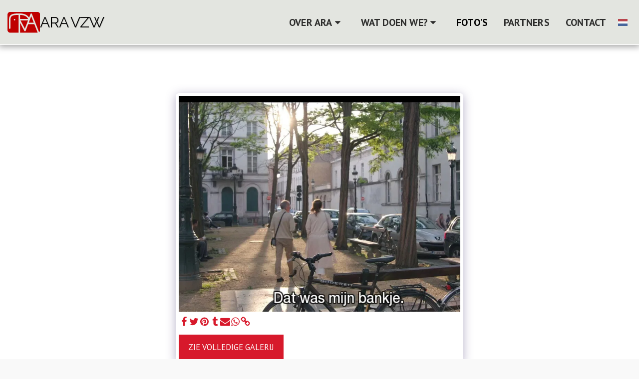

--- FILE ---
content_type: image/svg+xml
request_url: https://files.cdn-files-a.com/uploads/6755150/normal_67066111039dd.svg
body_size: 1155
content:
<?xml version="1.0" standalone="no"?>
<!DOCTYPE svg PUBLIC "-//W3C//DTD SVG 1.1//EN" "http://www.w3.org/Graphics/SVG/1.1/DTD/svg11.dtd">
<!--Generator: Xara Designer (www.xara.com), SVG filter version: 6.6.0.6-->
<svg fill="none" fill-rule="evenodd" stroke="black" stroke-width="0.501" stroke-linejoin="bevel" stroke-miterlimit="10" font-family="Times New Roman" font-size="16" style="font-variant-ligatures:none" xmlns:xlink="http://www.w3.org/1999/xlink" xmlns="http://www.w3.org/2000/svg" version="1.1" overflow="visible" width="510.236pt" height="324.698pt" viewBox="28.347 -538.584 510.236 324.698">
 <defs>
  <style type="text/css">@import url('https://themes.googleusercontent.com/fonts/css?family=Open Sans:400,600');</style>
 </defs>
 <g id="Layer 1" transform="scale(1 -1)">
  <path d="M 28.347,257.105 L 28.347,495.369 C 28.347,519.224 47.711,538.584 71.566,538.584 L 495.369,538.584 C 519.223,538.584 538.583,519.224 538.583,495.369 L 538.583,257.105 C 538.583,242.897 531.716,230.285 521.123,222.404 L 521.064,222.544 L 409.391,507.961 C 407.06,513.919 400.341,516.857 394.392,514.526 C 391.54,513.405 389.383,511.277 388.168,508.717 C 387.956,508.312 387.773,507.898 387.611,507.47 L 365.334,448.925 L 365.339,448.925 L 365.268,448.74 L 365.334,448.925 C 353.923,468.684 337.331,483.62 317,494.227 C 288.366,509.158 252.658,515.359 213.835,515.391 C 213.831,515.391 213.831,515.395 213.826,515.395 L 211.568,515.395 C 151.339,515.395 110.4,510.252 85.182,493.677 C 58.259,475.98 51.454,447.264 51.708,410.3 L 51.708,285.635 C 51.708,279.236 56.89,274.043 63.281,274.043 C 69.671,274.043 74.855,279.236 74.855,285.635 L 74.855,410.382 C 74.617,445.284 81.065,463.239 97.882,474.296 C 115.357,485.781 145.961,491.473 200.367,492.144 L 202.252,492.152 L 202.252,213.886 L 202.252,213.886 L 71.566,213.886 C 47.711,213.886 28.347,233.249 28.347,257.105 Z M 225.401,213.886 L 225.401,367.977 L 291.043,243.343 C 293.679,238.334 299.471,236.063 304.688,237.673 L 304.713,237.682 C 305.363,237.881 306.029,238.16 306.681,238.501 C 306.708,238.514 306.739,238.532 306.757,238.564 C 308.499,238.965 311.15,241.376 312.423,244.72 L 351.447,347.304 C 351.808,347.267 352.177,347.25 352.551,347.25 L 447.411,347.25 L 499.432,214.295 L 499.514,214.083 C 498.15,213.953 496.764,213.886 495.369,213.886 L 225.401,213.886 L 225.401,213.886 Z M 299.745,276.509 L 231.683,405.729 L 349.085,406.201 L 299.745,276.509 Z M 360.25,370.434 L 398.743,471.628 L 438.339,370.434 L 360.25,370.434 Z M 150.129,417.248 L 150.129,417.375 C 150.129,423.774 144.939,428.966 138.555,428.966 C 132.169,428.966 126.979,423.774 126.979,417.375 L 126.979,417.248 C 126.979,410.853 132.169,405.656 138.555,405.656 C 144.939,405.656 150.129,410.853 150.129,417.248 Z M 225.401,428.89 L 225.401,491.996 C 257.194,490.838 284.73,484.916 306.312,473.662 C 324.155,464.355 338.105,451.337 347.232,433.791 L 349.378,429.389 L 225.401,428.89 Z" stroke-linejoin="round" stroke-linecap="round" stroke="none" fill="#bf0000" stroke-width="0.773" marker-start="none" marker-end="none"/>
 </g>
 <g id="Layer 2" transform="scale(1 -1)"/>
 <g id="Layer_2" transform="scale(1 -1)"/>
</svg>
